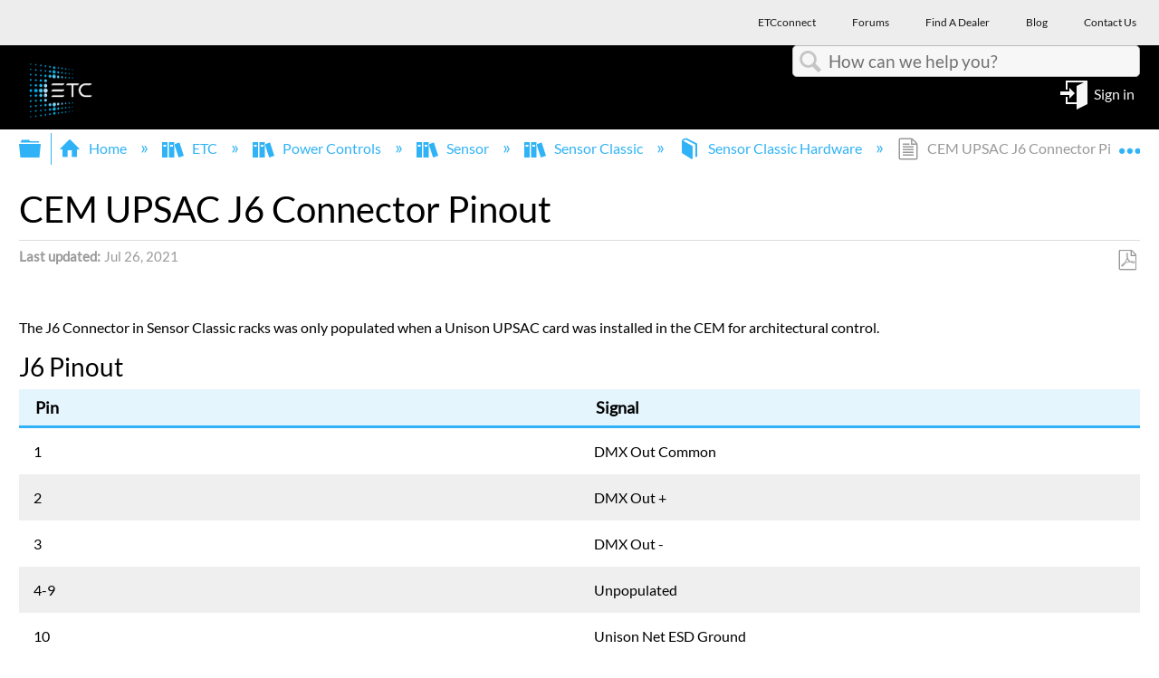

--- FILE ---
content_type: text/html; charset=utf-8
request_url: https://support.etcconnect.com/ETC/Power_Controls/Sensor/Sensor_Classic/Hardware/CEM_UPSAC_J6_Connector_Pinout
body_size: 11727
content:
<!DOCTYPE html>
<html  lang="en">
<head prefix="og: http://ogp.me/ns# article: http://ogp.me/ns/article#">

        <meta name="viewport" content="width=device-width, initial-scale=1"/>
        <meta name="generator" content="MindTouch"/>
        <meta name="robots" content="index,follow"/>
        <meta property="og:title" content="CEM UPSAC J6 Connector Pinout"/>
        <meta property="og:site_name" content="Electronic Theatre Controls Inc"/>
        <meta property="og:type" content="article"/>
        <meta property="og:locale" content="en_US"/>
        <meta property="og:url" content="https://support.etcconnect.com/ETC/Power_Controls/Sensor/Sensor_Classic/Hardware/CEM_UPSAC_J6_Connector_Pinout"/>
        <meta property="og:image" content="https://a.mtstatic.com/@public/production/site_12049/1548866977-logo.png"/>
        <meta property="og:description" content=""/>
        <meta property="article:published_time" content="2018-06-11T13:43:09Z"/>
        <meta property="article:modified_time" content="2025-01-21T15:06:23Z"/>
        <meta name="twitter:card" content="summary"/>
        <meta name="twitter:title" content="CEM UPSAC J6 Connector Pinout"/>
        <meta name="twitter:description" content=""/>
        <meta name="twitter:image" content="https://a.mtstatic.com/@public/production/site_12049/1548866977-logo.png"/>
        <meta name="description" content=""/>
        <link rel="canonical" href="https://support.etcconnect.com/ETC/Power_Controls/Sensor/Sensor_Classic/Hardware/CEM_UPSAC_J6_Connector_Pinout"/>
        <link rel="search" type="application/opensearchdescription+xml" title="Electronic Theatre Controls Inc Search" href="https://support.etcconnect.com/@api/deki/site/opensearch/description"/>
        <link rel="apple-touch-icon" href="https://a.mtstatic.com/@public/production/site_12049/1690814513-apple-touch-icon.png"/>
        <link rel="shortcut icon" href="https://a.mtstatic.com/@public/production/site_12049/1522867707-favicon.ico"/>

        <script type="application/ld+json">{"@context":"http:\/\/schema.org","@type":"TechArticle","name":"CEM UPSAC J6 Connector Pinout","url":"https:\/\/support.etcconnect.com\/ETC\/Power_Controls\/Sensor\/Sensor_Classic\/Hardware\/CEM_UPSAC_J6_Connector_Pinout","image":{"@type":"ImageObject","url":"https:\/\/a.mtstatic.com\/@public\/production\/site_12049\/1548866977-logo.png","height":{"@type":"QuantitativeValue","maxValue":315},"width":{"@type":"QuantitativeValue","maxValue":600}},"datePublished":"2018-06-11T13:43:09Z","dateModified":"2025-01-21T15:06:23Z","thumbnailUrl":"https:\/\/support.etcconnect.com\/@api\/deki\/pages\/6227\/thumbnail?default=https%3A%2F%2Fsupport.etcconnect.com%2F%40style%2Fcommon%2Fimages%2Fimage-placeholder.png","mainEntityofPage":{"@type":"WebPage","@id":"https:\/\/support.etcconnect.com\/ETC\/Power_Controls\/Sensor\/Sensor_Classic\/Hardware\/CEM_UPSAC_J6_Connector_Pinout"},"headline":"CEM UPSAC J6 Connector Pinout","author":{"@type":"Organization","name":"ETC","logo":{"@type":"ImageObject","url":"https:\/\/www.etcconnect.com\/Content\/Images\/logo-header.png","height":{"@type":"QuantitativeValue","maxValue":60},"width":{"@type":"QuantitativeValue","maxValue":600}}},"publisher":{"@type":"Organization","name":"ETC","logo":{"@type":"ImageObject","url":"https:\/\/www.etcconnect.com\/Content\/Images\/logo-header.png","height":{"@type":"QuantitativeValue","maxValue":60},"width":{"@type":"QuantitativeValue","maxValue":600}}}}</script>
        <script type="application/ld+json">{"@context":"http:\/\/schema.org","@type":"WebPage","name":"CEM UPSAC J6 Connector Pinout","url":"https:\/\/support.etcconnect.com\/ETC\/Power_Controls\/Sensor\/Sensor_Classic\/Hardware\/CEM_UPSAC_J6_Connector_Pinout","relatedLink":["https:\/\/support.etcconnect.com\/ETC\/Power_Controls\/Sensor\/Sensor_Classic\/Hardware\/CEM_Classic_says_Airflow_Problems_or_No_Airflow","https:\/\/support.etcconnect.com\/ETC\/Power_Controls\/Sensor\/Sensor_Classic\/Hardware\/CEM_Classic_Power_Usage","https:\/\/support.etcconnect.com\/ETC\/Power_Controls\/Sensor\/Sensor_Classic\/Hardware\/Sensor_CEM_Displays_Airflow_Errors_and_May_Flash_Loads","https:\/\/support.etcconnect.com\/ETC\/Power_Controls\/Sensor\/Sensor_Classic\/Hardware\/Sensor_Touring_Rack_CEM_Classic_Data_Backplane_Pinout"]}</script>
        <script type="application/ld+json">{"@context":"http:\/\/schema.org","@type":"BreadcrumbList","itemListElement":[{"@type":"ListItem","position":1,"item":{"@id":"https:\/\/support.etcconnect.com\/ETC","name":"ETC"}},{"@type":"ListItem","position":2,"item":{"@id":"https:\/\/support.etcconnect.com\/ETC\/Power_Controls","name":"Power Controls"}},{"@type":"ListItem","position":3,"item":{"@id":"https:\/\/support.etcconnect.com\/ETC\/Power_Controls\/Sensor","name":"Sensor"}},{"@type":"ListItem","position":4,"item":{"@id":"https:\/\/support.etcconnect.com\/ETC\/Power_Controls\/Sensor\/Sensor_Classic","name":"Sensor Classic"}},{"@type":"ListItem","position":5,"item":{"@id":"https:\/\/support.etcconnect.com\/ETC\/Power_Controls\/Sensor\/Sensor_Classic\/Hardware","name":"Sensor Classic Hardware"}}]}</script>

        <title>CEM UPSAC J6 Connector Pinout - Electronic Theatre Controls Inc</title>


    <style type="text/css">/*<![CDATA[*/
#mt-toc-container {
    display: none !important;
}/*]]>*/</style><style type="text/css">/*<![CDATA[*/
company-logo-container {
    display:none;}
}

.elm-header-user-nav {
    background-color: #000 !important;
}/*]]>*/</style><style type="text/css">/*<![CDATA[*/
#mt-search-results .type-file {
display: none!important;
}/*]]>*/</style><style type="text/css">/*<![CDATA[*/
.columbia-article-topic-guide ul.mt-listings-simple.mt-reveal-listing li {
    display: block !important;
}
.columbia-article-topic-guide button.mt-icon-expand-collapse.mt-reveal-listing-expand-link {
    display: none;
}/*]]>*/</style><style type="text/css">/*<![CDATA[*/
company-logo-container {
    display:none;}/*]]>*/</style><style type="text/css">/*<![CDATA[*/
.mt-generative-search-toggle-container::before {
content: url("data:image/svg+xml,%3C%3Fxml version='1.0' encoding='utf-8'%3F%3E%3C!-- Generator: Adobe Illustrator 28.1.0, SVG Export Plug-In . SVG Version: 6.00 Build 0) --%3E%3Csvg version='1.1' id='Layer_1' xmlns='http://www.w3.org/2000/svg' xmlns:xlink='http://www.w3.org/1999/xlink' x='0px' y='0px' viewBox='0 0 136.7 46' style='enable-background:new 0 0 136.7 46;' xml:space='preserve'%3E%3Cstyle type='text/css'%3E .st0%7Bfill:%234CCE7C;%7D%0A%3C/style%3E%3Cg%3E%3Cpath d='M48.1,0.2h-6c-1.1,0-1.9,0.9-1.9,2V7c0,0.1-0.1,0.2-0.2,0.2h-5.5c-0.1,0-0.2-0.1-0.2-0.2V2.2c0-1.1-0.9-2-2-2h-6.6h-7.9 c-1.1,0-1.9,0.9-1.9,2V7c0,0.1-0.1,0.2-0.2,0.2h-5.5C10,7.2,9.9,7.1,9.9,7V2.2c0-1.1-0.9-2-1.9-2H2c-1.1,0-2,0.9-2,2v9.2 c0,0.4,0.1,0.8,0.3,1.3l7,13.6c0.2,0.4,0.3,0.9,0.3,1.4v5.6c0,1.4,1.2,2.6,2.6,2.6h5.4c0.1,0,0.2,0.1,0.2,0.2v7.1 c0,1,0.6,2,1.6,2.4c0.3,0.1,0.6,0.2,1,0.2c0.7,0,1.3-0.3,1.8-0.8l9.2-9.1h10.5c1.4,0,2.6-1.2,2.6-2.6v-5.6c0-0.5,0.1-1,0.2-1.3 l7.1-13.8c0.2-0.4,0.2-0.8,0.2-1.2V2.2C50,1.1,49.1,0.2,48.1,0.2z M47.6,11.4c0,0.1,0,0.2,0,0.2l-7.1,13.8 c-0.3,0.7-0.5,1.5-0.5,2.3v5.6c0,0.1-0.1,0.2-0.2,0.2H29.4c-0.7,0-1.3,0.3-1.8,0.8l-9,9c0,0-0.4,0.3-0.4-0.1s0-7.1,0-7.1 c0-1.4-1.2-2.6-2.6-2.6h-5.4c-0.1,0-0.2-0.1-0.2-0.2v-5.6c0-0.8-0.2-1.6-0.5-2.4l-7-13.6c0-0.1-0.1-0.2-0.1-0.3V2.6h5.2V7 c0,1.4,1.2,2.6,2.6,2.6h5.5c1.4,0,2.6-1.2,2.6-2.6V2.6h13.6V7c0,1.4,1.2,2.6,2.6,2.6H40c1.4,0,2.6-1.2,2.6-2.6V2.6h5.2L47.6,11.4z' /%3E%3Cpath d='M21.3,19.6c0.2,0.3,0.6,0.5,0.9,0.5c0.2,0,0.5-0.1,0.7-0.2c0.5-0.4,0.6-1.1,0.2-1.6c-0.1-0.1-2.7-3.6-6.2-3.6 c-3.6,0-6,3.4-6.1,3.6c-0.4,0.5-0.2,1.3,0.3,1.6c0.5,0.4,1.3,0.2,1.6-0.3c0,0,1.8-2.6,4.1-2.6C19.4,17,21.3,19.5,21.3,19.6z'/%3E%3Cpath d='M32.8,14.6c-3.6,0-6,3.4-6.1,3.6c-0.4,0.5-0.2,1.3,0.3,1.6c0.5,0.4,1.3,0.2,1.6-0.3c0,0,1.8-2.6,4.1-2.6s4.3,2.6,4.3,2.6 c0.2,0.3,0.6,0.5,0.9,0.5c0.2,0,0.5-0.1,0.7-0.2c0.5-0.4,0.6-1.1,0.2-1.6C38.9,18,36.4,14.6,32.8,14.6z'/%3E%3Cpath d='M29.2,25c0,0-1.8,2.6-4.1,2.6S20.8,25,20.8,25c-0.4-0.5-1.1-0.6-1.6-0.2s-0.6,1.1-0.2,1.6c0.1,0.1,2.7,3.6,6.2,3.6 c3.6,0,6-3.4,6.1-3.6c0.4-0.5,0.2-1.3-0.3-1.6C30.3,24.3,29.6,24.4,29.2,25z'/%3E%3C/g%3E%3Cg%3E%3Cpath class='st0' d='M128.5,35.9H62.7c-4.1,0-7.6-3.3-7.6-7.6V7.8c0-4.1,3.3-7.6,7.6-7.6h65.8c4.1,0,7.6,3.3,7.6,7.6v20.5 C136.1,32.6,132.6,35.9,128.5,35.9z'/%3E%3Cg%3E%3Cpath d='M81.7,26.9c-0.1,0-0.3,0-0.4-0.1l-4.9-2.5l-4.9,2.5c-0.3,0.1-0.5,0.1-0.8,0c-0.3-0.1-0.4-0.5-0.3-0.8l0.9-5.5l-4-3.9 c-0.3-0.3-0.3-0.5-0.1-0.8s0.4-0.5,0.7-0.5l5.5-0.8l2.4-4.9C75.9,9,76.9,9,77,9.6l2.4,4.9l5.5,0.8c0.3,0,0.5,0.3,0.7,0.5 c0.1,0.3,0,0.5-0.1,0.8l-4,3.9l0.9,5.5c0,0.3-0.1,0.5-0.3,0.8C82.1,26.8,82,26.9,81.7,26.9z M76.5,22.5c0.1,0,0.3,0,0.4,0.1l3.9,2 l-0.7-4.3c0-0.3,0-0.5,0.3-0.7l3.1-3.1L79.2,16c-0.3,0-0.5-0.1-0.5-0.4l-2.1-3.9l-1.9,3.9c-0.1,0.3-0.3,0.4-0.5,0.4l-4.3,0.7 l3.1,3.1c0.1,0.1,0.3,0.4,0.3,0.7l-0.7,4.3l3.9-2C76.2,22.7,76.3,22.5,76.5,22.5z'/%3E%3Cg%3E%3Cpath d='M92.4,24.3V12h1.3l5.3,9.6V12h1.3v12.3h-1.3l-5.3-9.6v9.6C93.7,24.3,92.4,24.3,92.4,24.3z'/%3E%3Cpath d='M102.7,24.3V12h7.2v1.5H104v3.7h5.6v1.5H104v4.1h6.2v1.5C110.2,24.3,102.7,24.3,102.7,24.3z'/%3E%3Cpath d='M113.8,24.3L111.1,12h1.3l1.5,8c0.1,0.8,0.3,1.6,0.4,2.5l0.4-2.3l1.9-8.3h1.6l1.5,6.2c0.4,1.5,0.7,2.9,0.8,4.4 c0.1-0.8,0.3-1.7,0.5-2.7l1.6-7.9h1.3l-2.8,12.3h-1.3l-2.1-9.4l-0.3-1.5c-0.1,0.5-0.1,1.1-0.3,1.5l-2.1,9.4 C115,24.3,113.8,24.3,113.8,24.3z'/%3E%3C/g%3E%3C/g%3E%3C/g%3E%3C/svg%3E%0A") !important;
margin-top: .25em;
width: 3.2em;
height: 1.2em;
display: inline-block;
}/*]]>*/</style>

        <link media="screen" type="text/css" rel="stylesheet" href="https://a.mtstatic.com/@cache/layout/anonymous.css?_=4ea853a4d30c782edea497dcf5da7d7f_c3VwcG9ydC5ldGNjb25uZWN0LmNvbQ==:site_12049" id="mt-screen-css" />

    
        <link media="print" type="text/css" rel="stylesheet" href="https://a.mtstatic.com/@cache/layout/print.css?_=3946e97a5af7388ac6408d872fca414b:site_12049" id="mt-print-css" />


    <script type="application/json" nonce="fce7ab28118003f0d7963b16c5794e1bcfde46f2c136932560c2b906ed337abe" id="mt-localizations-draft">
{"Draft.JS.alert.cancel.button":"OK","Draft.JS.alert.cancel.message":"You can not cancel a draft when the live page is unpublished.","Draft.JS.alert.cancel.title":"This draft cannot be canceled","Draft.JS.alert.publish.button":"OK","Draft.JS.alert.publish.message":"You can not publish a draft of a page with an unpublished parent","Draft.JS.alert.publish.title":"This draft cannot be published","Draft.JS.alert.unpublish.button":"OK","Draft.JS.alert.unpublish.message":"You can not unpublish a page when published subpages are present.","Draft.JS.alert.unpublish.title":"This page cannot be unpublished","Draft.JS.success.cancel":"The draft was successfully deleted.","Draft.JS.success.schedule.publish":"Publication schedule successfully created.","Draft.JS.success.publish":"The draft was successfully published.","Draft.JS.success.unpublish":"The page was successfully unpublished.","Draft.JS.success.unpublish.inherits-schedule\n        Draft.JS.success.unpublish.scheduled-to-publish":"[MISSING: draft.js.success.unpublish.inherits-schedule\n        draft.js.success.unpublish.scheduled-to-publish]","Draft.JS.success.update.schedule.publish":"Publication schedule successfully updated.","Draft.JS.success.update.schedule.unpublish":"[MISSING: draft.js.success.update.schedule.unpublish]","Draft.JS.success.delete.schedule\n        Draft.JS.success.delete.schedule.with.subpages\n        Draft.error.cancel":"[MISSING: draft.js.success.delete.schedule\n        draft.js.success.delete.schedule.with.subpages\n        draft.error.cancel]","Draft.error.publish":"There was an error publishing the draft.","Draft.error.unpublish":"There was an error unpublishing the page.","Draft.message.at":"at","Dialog.ConfirmSave.StrictIdf.title":"Oops!","Dialog.ConfirmSave.StrictIdf.error.missing-template-reference":"This article type requires a template reference widget. Not having one may negatively impact your site and SEO. Please contact CXone Expert support.","Dialog.ConfirmSave.StrictIdf.label.continue":"Proceed anyway","Dialog.ConfirmSave.StrictIdf.label.cancel":"Cancel","Dialog.ConfirmSave.StrictIdf.label.missing-template-reference-help-link":"Learn more about required references","Dialog.ConfirmSave.StrictIdf.error.invalid-idf":"This type of article should not exist at the requested location in the site hierarchy. Proceeding with the requested move may negatively impact site navigation and SEO.","Dialog.ConfirmSave.StrictIdf.label.invalid-idf-help-link":"Learn more about IDF structure","Dialog.EditDraft.page-title":"Create draft","Dialog.Scheduler.Common.label.am":"{0} AM","Dialog.Scheduler.Common.label.pm":"{0} PM","Dialog.Scheduler.Publish.alert-create-draft":"Create","Dialog.Scheduler.Publish.alert-existing-publication-scheduled":"This location has an existing publication schedule applied.  The new page will inherit this new schedule.","Dialog.Scheduler.Publish.alert-modify-message":"This draft is scheduled to be published {0} at {1}. A schedule cannot be modified or deleted less than 15 minutes from its start time.","Dialog.Scheduler.Publish.alert-modify-title":"This schedule cannot be modified","Dialog.Scheduler.Publish.button-close":"Close","Dialog.Scheduler.Publish.button-save":"Save publish schedule","Dialog.Scheduler.Publish.button-go-to-parent":"Go to parent","Dialog.Scheduler.Publish.do-not-have-permission-message":"This page will be published {0} with another page scheduled by {1}. You do not have permission to view this page. Please see {1} to resolve scheduling conflicts.","Dialog.Scheduler.Publish.go-to-parent-message":"This draft will be published {0}, scheduled by {1}. A schedule can only be modified where it was created.","Dialog.Scheduler.Publish.label.f1-link":"Learn about scheduled publishing","Dialog.Scheduler.Publish.page-title":"Publish","Dialog.Scheduler.Unpublish.button-save":"Save unpublish schedule","Dialog.Scheduler.Unpublish.alert-modify-message":"This page is scheduled to be unpublished {0} at {1}. A schedule cannot be modified or deleted less than 15 minutes from its start time.","Dialog.Scheduler.Unpublish.do-not-have-permission-message":"This page will be unpublished {0} with another page scheduled by {1}. You do not have permission to view this page. Please see {1} to resolve scheduling conflicts.","Dialog.Scheduler.Unpublish.go-to-parent-message":"This page will be unpublished {0}, scheduled by {1}. A schedule can only be modified where it was created.","Dialog.Scheduler.Unpublish.page-title":"Unpublish","Page.Dashboard.page-title":"Dashboard"}    </script>    <script type="application/json" nonce="fce7ab28118003f0d7963b16c5794e1bcfde46f2c136932560c2b906ed337abe" id="mt-localizations-editor">
{"Article.Attach.file.upload.toobig":"The file \"{1}\" is too large.  The maximum allowed file size is {0}.","Article.Attach.file.upload.notAllowed":"The selected file can not be uploaded because you do not have permission to upload files of that type.","Article.Attach.file.upload.fileExtension":"You picked a file with an unsupported extension.  Please try again with a valid file.","Article.Common.page-is-restricted-login":"You do not have permission to view this page - please try signing in.","Article.Common.page-save-conflict":"You may have overwritten a concurrent editor's changes. Use this page's <a title=\"Revision History\" target=\"_blank\" href=\"{0}\" >Revision History<\/a> to review.","Article.Error.page-couldnt-be-loaded":"The requested page's contents could not be loaded.","Article.Error.page-save-conflict":"A page already exists at {0}. Navigate to the existing page and edit the page if you wish to modify its contents.","Article.Error.page-save-forbidden":"Your session has expired or you do not have permission to edit this page.","Article.Error.page-title-required":"A page title is required.","Article.edit.summary":"Edit summary","Article.edit.summary-reason":"Why are you making this edit?","Article.edit.enter-reason":"Enter reason (viewable in Site History Report)","Component.YoutubeSearch.error.key-invalid":"Your YouTube API Key was improperly configured. Please review the article at the","Component.YoutubeSearch.error.key-missing":"Your CXone Expert deployment needs to update your YouTube API Key. Details on how to update can be found at the","Component.YoutubeSearch.error.search-failed":"Search failed","Component.YoutubeSearch.info.not-found":"No videos found","Component.YoutubeSearch.label.video-url":"Video URL","Component.YoutubeSearch.placeholder.query":"Video URL or YouTube search query","Dialog.ConfirmCancel.button.continue-editing":"Continue editing","Dialog.ConfirmCancel.button.discard-changes":"Discard changes","Dialog.ConfirmCancel.message.changes-not-saved":"Your changes have not been saved to MindTouch.","Dialog.ConfirmCancel.title":"Discard changes?","Dialog.ConfirmDeleteRedirects.label.delete-redirects-help-link":"Learn more about deleting redirects","Dialog.ConfirmSave.error.redirect":"A redirect exists at this location and will be deleted if you continue. This may negatively impact your site and SEO. Please contact CXone Expert support.","Dialog.ConfirmSave.label.cancel":"Cancel","Dialog.ConfirmSave.label.continue":"Continue","Dialog.ConfirmSave.title":"Delete redirect?","Dialog.ConfirmSave.StrictIdf.error.invalid-idf":"This type of article should not exist at the requested location in the site hierarchy. Proceeding with the requested move may negatively impact site navigation and SEO.","Dialog.ConfirmSave.StrictIdf.error.missing-template-reference-insert":"You've removed the template reference, which is required for this page. Click Insert to reinsert the template reference.","Dialog.ConfirmSave.StrictIdf.label.cancel":"Cancel","Dialog.ConfirmSave.StrictIdf.label.continue":"Proceed anyway","Dialog.ConfirmSave.StrictIdf.label.insert":"Insert","Dialog.ConfirmSave.StrictIdf.label.missing-template-reference-help-link":"Learn more about required references","Dialog.ConfirmSave.StrictIdf.label.invalid-idf-help-link":"Learn more about IDF structure","Dialog.ConfirmSave.StrictIdf.title":"Oops!","Dialog.JS.wikibits-edit-section":"Edit section","Dialog.SaveRequired.button.cancel":"Cancel","Dialog.SaveRequired.button.save":"Save and continue","Dialog.SaveRequired.label.change-title-start":"This page needs a different title than","Dialog.SaveRequired.label.change-title-end":"Please make the correction and try again.","Dialog.SaveRequired.label.new-page-alert":"This operation can not be performed on a page that has not yet been created. In order to do that, we need to quickly save what you have.","Dialog.SaveRequired.title":"Save required","Draft.error.save-unpublished":"You cannot save an unpublished draft at {0}. A published page already exists at that location.","GUI.Editor.alert-changes-made-without-saving":"You have made changes to the content without saving your changes. Are you sure you want to exit this page?","GUI.Editor.error.copy-hint":"To avoid losing your work, copy the page contents to a new file and retry saving again.","GUI.Editor.error.server-error":"A server error has occurred.","GUI.Editor.error.unable-to-save":"We are unable to save this page","Redist.CKE.mt-save.save-to-file-link":"Save the page content to a file","Redist.CKE.mt-autosave.contents-autosaved":"The page contents were autosaved to the browser's local storage {0}","System.API.Error.invalid-redirect":"Cannot create a redirect on a page with sub-pages.","System.API.Error.invalid-redirect-target":"The redirect does not point at a valid page."}    </script>    <script type="application/json" nonce="fce7ab28118003f0d7963b16c5794e1bcfde46f2c136932560c2b906ed337abe" id="mt-localizations-file-uploader">
{"Dialog.Attach.allowed-types":"Allowed file types:","Dialog.Attach.button.upload":"Upload","Dialog.Attach.choose-files-dad":"Choose files to upload or drag and drop files into this window.","Dialog.Attach.max-size":"Maximum upload file size: {0}"}    </script>    <script type="application/json" nonce="fce7ab28118003f0d7963b16c5794e1bcfde46f2c136932560c2b906ed337abe" id="mt-localizations-grid-widget">
{"Article.Common.page-is-restricted-login":"You do not have permission to view this page - please try signing in.","MindTouch.Help.Page.search-unavailable":"Sorry, search is currently unavailable.","MindTouch.Reports.data.empty-grid-text":"No Data Available.","Page.StructuredTags.error-update":"An unknown error occurred."}    </script>    <script type="application/json" nonce="fce7ab28118003f0d7963b16c5794e1bcfde46f2c136932560c2b906ed337abe" id="mt-localizations-tree-widget">
{"Skin.Common.home":"Home","Dialog.Common.error.path-not-found":"The requested page or section could not be loaded. Please update the link.","Dialog.JS.loading":"Loading...","Dialog.JS.loading.copy":"Copying page(s)...","Dialog.JS.loading.insertImage":"Inserting image...","Dialog.JS.loading.move":"Moving page(s)...","Dialog.JS.loading.moveFile":"Moving file...","Dialog.JS.loading.search":"Searching...","MindTouch.Help.Page.in":"in","MindTouch.Help.Page.no-search-results":"Sorry, we can't find what you are looking for.","MindTouch.Help.Page.no-search-try":"Try searching for something else, selecting a category, or try creating a ticket.","MindTouch.Help.Page.retrysearch":"Click here to search the whole site.","MindTouch.Help.Page.search-error-try":"Please try again later.","MindTouch.Help.Page.search-unavailable":"Sorry, search is currently unavailable."}    </script>    <script type="application/json" nonce="fce7ab28118003f0d7963b16c5794e1bcfde46f2c136932560c2b906ed337abe" id="mt-localizations-dialog">
{"Dialog.Common.button.cancel":"Cancel","Dialog.Common.button.ok":"OK","Dialog.Common.label.home":"Home"}    </script>
    <script type="text/javascript" data-mindtouch-module="true" nonce="fce7ab28118003f0d7963b16c5794e1bcfde46f2c136932560c2b906ed337abe" src="https://a.mtstatic.com/deki/javascript/out/globals.jqueryv2.2.4.js?_=600c2cda754af48148a23f908be5c57499cdbdfd:site_12049"></script><script type="application/json" id="mt-global-settings" nonce="fce7ab28118003f0d7963b16c5794e1bcfde46f2c136932560c2b906ed337abe">{"articleType":"reference","attachFileMax":1000,"baseHref":"https:\/\/support.etcconnect.com","cacheFingerprint":"600c2cda754af48148a23f908be5c57499cdbdfd:site_12049","canFileBeAttached":false,"cdnHostname":"a.mtstatic.com","clientSideWarnings":false,"dntEditorConfig":false,"draftEditable":false,"followRedirects":1,"idfHideTemplateTags":true,"idfVersion":"IDF3","isArticleReviewCommunityMembersEnabled":false,"isDraftAllowed":false,"isDraftManagerReportDownloadEnabled":false,"isDraftRequest":false,"isFindAndReplaceUndoEnabled":false,"isGenerativeSearchEnabled":false,"isGenerativeSearchDisclaimerEnabled":true,"isGenerativeSearchStreamResponseToggleEnabled":true,"isGenerativeSearchSearchIconEnabled":false,"isContentAdequacyEnabled":false,"isGenerativeSearchOnDemandEvaluationEnabled":false,"isFileDescriptionCaptionableByLlmEnabled":false,"isGoogleAnalyticsEnabled":true,"isGuideTabMultipleClassificationsEnabled":false,"isHawthornThemeEnabled":false,"isIframeSandboxEnabled":false,"isImportExportEnhancementsEnabled":false,"isImportExportMediaEnabled":false,"isExternalImportEnabled":false,"isInteractionAnalyticsDebugEnabled":false,"isDevelopmentModeEnabled":false,"isInteractionAnalyticsEnabled":true,"isKcsEnabledOnPage":false,"isMediaManagerEnabled":true,"isPinnedPagesEnabled":true,"isPinnedPagesEnhancementsEnabled":true,"isReportDownloadEnabled":false,"isSchedulePublishEnabled":true,"isSearchAsYouTypeEnabled":false,"isTinymceAiAssistantEnabled":false,"isSearchInsightsDownloadEnabled":true,"isSentimentAnalysisEnabled":true,"isShowMoreChildrenNodesEnabled":false,"isShowTerminalNodesEnabled":false,"isSkinResponsive":true,"isSmoothScrollEnabled":true,"isTinyMceEnabled":false,"isTreeArticleIconsEnabled":false,"isXhrF1WebWidgetEnabled":true,"isXhrIEMode":false,"kcsEnabled":false,"kcsV2Enabled":false,"kcsV2GuidePrivacySetting":"Semi-Public","learningPathsEnabled":true,"maxFileSize":268435456,"moduleMode":"global","pageEditable":false,"pageId":6227,"pageIsRedirect":false,"pageLanguageCode":"en-US","pageName":"CEM UPSAC J6 Connector Pinout","pageNamespace":"","pageOrderLimit":1000,"pagePermissions":["LOGIN","BROWSE","READ","SUBSCRIBE"],"pageRevision":"5","pageSectionEditable":false,"pageTitle":"ETC\/Power Controls\/Sensor\/Sensor Classic\/Hardware\/CEM UPSAC J6 Connector Pinout","pageViewId":"50895f25-d33b-4f6a-b8b7-3cb0da0e1b47","siteId":"site_12049","pathCommon":"\/@style\/common","pathSkin":"\/@style\/elm","relatedArticlesDetailed":true,"removeBlankTemplate":true,"removeDeleteCheckbox":true,"cidWarningOnDelete":true,"scriptParser":2,"sessionId":"OTJlNTI1MDAtOGZkMC00ZTFhLWE5NTktODA4YTlhYmJjYjFhfDIwMjYtMDEtMjNUMjI6MTE6NTI=","showAllTemplates":false,"siteAuthoringPageThumbnailManagementEnabled":true,"skinStyle":"columbia.elm","spaceballs2Enabled":false,"strictIdfEnabled":true,"uiLanguage":"en-us","userId":2,"isPageRedirectPermanent":false,"userIsAdmin":false,"userIsAnonymous":true,"userIsSeated":false,"userName":"Anonymous User","userPermissions":["LOGIN","BROWSE","READ","SUBSCRIBE"],"userSystemName":"Anonymous","userTimezone":"GMT","webFontConfig":{"google":{"families":null}},"apiToken":"xhr_2_1769206313_111b1bc64a7555c02b44d04dadab62396b9d501456792ee5be311ab69d680a10","displayGenerativeSearchDisclaimer":true}</script><script type="text/javascript" data-mindtouch-module="true" nonce="fce7ab28118003f0d7963b16c5794e1bcfde46f2c136932560c2b906ed337abe" src="https://a.mtstatic.com/deki/javascript/out/deki.legacy.js?_=600c2cda754af48148a23f908be5c57499cdbdfd:site_12049"></script><script type="text/javascript" data-mindtouch-module="true" nonce="fce7ab28118003f0d7963b16c5794e1bcfde46f2c136932560c2b906ed337abe" src="https://a.mtstatic.com/deki/javascript/out/community.js?_=600c2cda754af48148a23f908be5c57499cdbdfd:site_12049"></script><script type="text/javascript" data-mindtouch-module="true" nonce="fce7ab28118003f0d7963b16c5794e1bcfde46f2c136932560c2b906ed337abe" src="https://a.mtstatic.com/deki/javascript/out/standalone/skin_elm.js?_=600c2cda754af48148a23f908be5c57499cdbdfd:site_12049"></script><script type="text/javascript" data-mindtouch-module="true" nonce="fce7ab28118003f0d7963b16c5794e1bcfde46f2c136932560c2b906ed337abe" src="https://a.mtstatic.com/deki/javascript/out/standalone/pageBootstrap.js?_=600c2cda754af48148a23f908be5c57499cdbdfd:site_12049"></script>

    
        
    
<script type="text/javascript" nonce="fce7ab28118003f0d7963b16c5794e1bcfde46f2c136932560c2b906ed337abe">(function(i,s,o,g,r,a,m){i['GoogleAnalyticsObject']=r;i[r]=i[r]||function(){(i[r].q=i[r].q||[]).push(arguments)},i[r].l=1*new Date();a=s.createElement(o),m=s.getElementsByTagName(o)[0];a.async=1;a.src=g;m.parentNode.insertBefore(a,m)})(window,document,'script','//www.google-analytics.com/analytics.js','ga');ga('create','UA-65721316-30','https://support.etcconnect.com',{name:'mtTracker',allowLinker:true});ga('mtTracker.require','linker');ga('mtTracker.set', 'anonymizeIp', true);ga('mtTracker.send','pageview');document.addEventListener('mindtouch-web-widget:f1:loaded',function(e){var t=e.data||{},d=t.widget;d&&''!==t.embedId&&document.addEventListener('mindtouch-web-widget:f1:clicked',function(e){var t=(e.data||{}).href;if(t){var n=document.createElement('a');n.setAttribute('href',t),'expert-help.nice.com'===n.hostname&&(e.preventDefault(),ga('linker:decorate',n),d.open(n.href))}})});</script>
</head>
<body class="elm-user-anonymous columbia-page-main columbia-article-reference columbia-browser-chrome columbia-platform-macintosh columbia-breadcrumb-home-etc-powercontrols-sensor-sensorclassic-hardware-cemupsacj6connectorpinout columbia-live no-touch columbia-lang-en-us columbia-skin-elm">
<a class="elm-skip-link" href="#elm-main-content" title="Press enter to skip to the main content">Skip to main content</a><main class="elm-skin-container" data-ga-category="Anonymous | page">
    <header class="elm-header">
        <div class="elm-header-custom"><div class="top-row">
<div class="navbar">
<div class="container">
<ul class="top-nav nav navbar-nav">
    <li><a target="_blank" href="https://etcconnect.com/" rel="external noopener nofollow" class="link-https"><span>ETCconnect</span> </a></li>
    <li><a target="_blank" href="https://community.etcconnect.com/" rel="external noopener nofollow" class="link-https"><span>Forums</span> </a></li>
    <li><a target="_blank" href="https://www.etcconnect.com/Find-A-Dealer.aspx" rel="external noopener nofollow" class="link-https"><span>Find A Dealer</span> </a></li>
    <li><a target="_blank" href="https://blog.etcconnect.com/" rel="external noopener nofollow" class="link-https"><span>Blog</span> </a></li>
    <li><a target="_blank" href="https://www.etcconnect.com/Contact-Us.aspx" rel="external noopener nofollow" class="link-https"><span>Contact Us</span> </a></li>
</ul>
</div>
</div>
</div>





<nav class="elm-nav mindtouch-header"><div class="elm-nav-container"><div class="company-logo-container"><a class="internal" href="https://support.etcconnect.com/ETC" rel="internal"><img style="max-height: 80px;" class="internal" alt="ETC_logo.jpg" loading="lazy" src="https://support.etcconnect.com/@api/deki/files/10118/ETC_logo.jpg?revision=1" /></a></div></div></nav>




















<p>&nbsp;</p>
</div>
        <div class="elm-nav mt-translate-module" hidden="true">
            <div class="elm-nav-container mt-translate-container"></div>
        </div>
        <div class="elm-header-logo-container">
            <a href="https://support.etcconnect.com" title="Electronic Theatre Controls Inc" aria-label='Link to home'><img src="https://a.mtstatic.com/@public/production/site_12049/1548866977-logo.png" alt="Electronic Theatre Controls Inc" /></a>
        </div>
        
        <nav class="elm-header-user-nav elm-nav" role="navigation">
            <div class="elm-nav-container">
                <ol>
                    <li class="elm-global-search" data-ga-action="Header search"><a class="mt-icon-site-search mt-toggle-form" href="#" title="Search site">Search site</a>
<div class="mt-quick-search-container mt-toggle-form-container">
    <form action="/Special:Search">
        <input name="qid" id="mt-qid-skin" type="hidden" value="" />
        <input name="fpid" id="mt-search-filter-id" type="hidden" value="230" />
        <input name="fpth" id="mt-search-filter-path" type="hidden" />
        <input name="path" id="mt-search-path" type="hidden" value="" />

        <label class="mt-label" for="mt-site-search-input">
            Search
        </label>
        <input class="mt-text mt-search search-field" name="q" id="mt-site-search-input" placeholder="How can we help you?" type="search" />
        <button class="mt-button ui-button-icon mt-icon-site-search-button search-button" type="submit">
            Search
        </button>
    </form>
</div>
<div class="elm-search-back"><a class="mt-icon-browser-back" data-ga-label="Browse back" href="#" id="mt-browser-back" title="Go back to previous article">Go back to previous article</a></div>
</li>
                    <li class="elm-user-menu"><ol class="mt-user-menu">


    <li class="mt-user-menu-user">
        <a class="mt-icon-quick-sign-in "
           href="https://support.etcconnect.com/@app/auth/3/login?returnto=https%3A%2F%2Fsupport.etcconnect.com%2FETC%2FPower_Controls%2FSensor%2FSensor_Classic%2FHardware%2FCEM_UPSAC_J6_Connector_Pinout"
           title="Sign in">Sign in</a>

    </li>
</ol>
</li>
                </ol>
            </div>
        </nav>
        <nav class="elm-header-global-nav elm-nav" data-ga-action="Elm Navigation">
            <div class="elm-nav-container">
                <button class="elm-hierarchy-trigger mt-hierarchy-trigger ui-button-icon mt-icon-hierarchy-trigger-closed" title="Expand/collapse global hierarchy" data-ga-label="Hierarchy Toggle - Tree View">
                    Expand/collapse global hierarchy
                </button>
                <ol class="mt-breadcrumbs" data-ga-action="Breadcrumbs">
                        <li>
                            <a href="https://support.etcconnect.com/" data-ga-label="Breadcrumb category">
                                <span class="mt-icon-article-category mt-icon-article-home"></span>
                                    Home
                            </a>
                        </li>
                        <li>
                            <a href="https://support.etcconnect.com/ETC" data-ga-label="Breadcrumb category">
                                <span class="mt-icon-article-category"></span>
                                    ETC
                            </a>
                        </li>
                        <li>
                            <a href="https://support.etcconnect.com/ETC/Power_Controls" data-ga-label="Breadcrumb category">
                                <span class="mt-icon-article-category"></span>
                                    Power Controls
                            </a>
                        </li>
                        <li>
                            <a href="https://support.etcconnect.com/ETC/Power_Controls/Sensor" data-ga-label="Breadcrumb category">
                                <span class="mt-icon-article-category"></span>
                                    Sensor
                            </a>
                        </li>
                        <li>
                            <a href="https://support.etcconnect.com/ETC/Power_Controls/Sensor/Sensor_Classic" data-ga-label="Breadcrumb category">
                                <span class="mt-icon-article-category"></span>
                                    Sensor Classic
                            </a>
                        </li>
                        <li>
                            <a href="https://support.etcconnect.com/ETC/Power_Controls/Sensor/Sensor_Classic/Hardware" data-ga-label="Breadcrumb guide">
                                <span class="mt-icon-article-guide"></span>
                                    Sensor Classic Hardware
                            </a>
                        </li>
                        <li class="mt-breadcrumbs-current-page">
                            <span class="mt-icon-article-reference"></span>
                            CEM UPSAC J6 Connector Pinout
                        </li>
                </ol>
                <button class="mt-icon-hierarchy-mobile-view-trigger ui-button-icon mt-icon-hierarchy-mobile-trigger-closed" title="Expand/collapse global location" data-ga-label="Hierarchy Toggle - Breadcrumb Expand/Collapse">
                    Expand/collapse global location
                </button>
            </div>
        </nav>
        <nav class="elm-nav elm-header-hierarchy">
            <div class="elm-nav-container">
                <div class="elm-hierarchy mt-hierarchy"></div>
            </div>
        </nav>    </header>
    <article class="elm-content-container" id="elm-main-content" tabindex="-1">
        <header>
            <div id="flash-messages"><div class="dekiFlash"></div></div>
            
                
<h1 id="title" data-title-editor-available="false">
        CEM UPSAC J6 Connector Pinout
</h1>

                

                
                    <ol class="elm-meta-data elm-meta-top" data-ga-action="Page actions">
                        <li class="elm-last-modified"><dl class="mt-last-updated-container">
    <dt class="mt-last-updated-label">Last updated</dt>
    <dd>
        <span class="mt-last-updated" data-timestamp="2021-07-26T20:20:57Z"></span>
    </dd>
</dl>
</li>
                        <li class="elm-pdf-export"><a data-ga-label="PDF" href="https://support.etcconnect.com/@api/deki/pages/6227/pdf/CEM%2bUPSAC%2bJ6%2bConnector%2bPinout.pdf?stylesheet=default" rel="nofollow" target="_blank" title="Export page as a PDF">
    <span class="mt-icon-article-pdf"></span>Save as PDF
</a></li>
                        <li class="elm-social-share"></li>
                    </ol>
                
            
        </header>
                <header class="mt-content-header"></header>
                <aside class="mt-content-side"></aside>
            <aside id="mt-toc-container" data-title="Table of contents" data-collapsed="true">
                <nav class="mt-toc-content mt-collapsible-section">
                    <ol><li><a href="#J6_Pinout" rel="internal">J6 Pinout</a></li></ol>
                </nav>
            </aside>
            <section class="mt-content-container">
                



<p><br />
The J6 Connector in Sensor Classic racks was only populated when a Unison UPSAC&nbsp;card was installed in the CEM&nbsp;for architectural control.&nbsp;</p>

<div mt-section-origin="ETC/Power_Controls/Sensor/Sensor_Classic/Hardware/CEM_UPSAC_J6_Connector_Pinout" class="mt-section" id="section_1"><span id="J6_Pinout"></span><h4 class="editable">J6 Pinout</h4>

<table class="mt-responsive-table">
    <thead>
        <tr>
            <th scope="col"><strong>Pin</strong></th>
            <th scope="col"><strong>Signal</strong></th>
        </tr>
    </thead>
    <tbody>
        <tr>
            <td data-th="Pin">1</td>
            <td data-th="Signal">DMX Out Common</td>
        </tr>
        <tr>
            <td data-th="Pin">2</td>
            <td data-th="Signal">DMX Out +</td>
        </tr>
        <tr>
            <td data-th="Pin">3</td>
            <td data-th="Signal">DMX Out -</td>
        </tr>
        <tr>
            <td data-th="Pin">4-9</td>
            <td data-th="Signal">Unpopulated</td>
        </tr>
        <tr>
            <td data-th="Pin">10</td>
            <td data-th="Signal">Unison Net ESD Ground</td>
        </tr>
        <tr>
            <td data-th="Pin">11</td>
            <td data-th="Signal">Unison Net (LON) +</td>
        </tr>
        <tr>
            <td data-th="Pin">12</td>
            <td data-th="Signal">Unison Net (LON) -</td>
        </tr>
        <tr>
            <td data-th="Pin">13-14</td>
            <td data-th="Signal">Ground</td>
        </tr>
    </tbody>
</table>

<p><img alt="clipboard_e15739846b06ea3ccb6e0064f682e64b5.png" class="internal" loading="lazy" src="https://support.etcconnect.com/@api/deki/files/10232/clipboard_e15739846b06ea3ccb6e0064f682e64b5.png?revision=1" /></p>


</div>

                    <footer class="mt-content-footer"></footer>
            </section>

        
            <footer class="elm-content-footer">
                <ol class="elm-meta-data elm-meta-article-navigation">
                    <li class="elm-back-to-top"><a class="mt-icon-back-to-top" href="#title" id="mt-back-to-top" title="Jump back to top of this article">Back to top</a></li>
                    <li class="elm-article-pagination"><ul class="mt-article-pagination" data-ga-action="Article pagination bottom">
    <li class="mt-pagination-previous">

            <a class="mt-icon-previous-article" data-ga-label="Previous page" href="https://support.etcconnect.com/ETC/Power_Controls/Sensor/Sensor_Classic/Hardware/CEM_Repairs/How_to_Replace_Sensor_CEM_Classic_DMX_Driver_Chips" title="How to Replace Sensor CEM Classic DMX Driver Chips"><span>How to Replace Sensor CEM Classic DMX Driver Chips</span></a>
    </li>
        <li class="mt-pagination-next">
                <a class="mt-icon-next-article" data-ga-label="Next page" href="https://support.etcconnect.com/ETC/Power_Controls/Sensor/Sensor_Classic/Hardware/Cleaning_Sensor_Dimmer_Rack_Air_Filters_and_Modules" title="Cleaning Sensor Dimmer Rack Air Filters and Modules"><span>Cleaning Sensor Dimmer Rack Air Filters and Modules</span></a>
        </li>
</ul>
</li>
                </ol>
                    <div class="elm-article-feedback"><div class="mt-feedback-rating-container" data-ga-action="Page rating" data-page-revision="5" data-use-local-storage="true"><ul class="mt-feedback-rating-controls"><li class="mt-feedback-rating-message mt-feedback-rating-item">Was this article helpful?</li><li class="mt-rating-yes mt-feedback-rating-item"><button class="mt-rating-button-yes mt-feedback-rating-button ui-button-icon mt-icon-rating-yes" data-ga-label="Rate">Yes</button></li><li class="mt-rating-no mt-feedback-rating-item"><button class="mt-rating-button-no mt-feedback-rating-button ui-button-icon mt-icon-rating-no" data-ga-label="Rate">No</button></li><li class="mt-last-rating-date mt-feedback-rating-item"></li></ul><div id="mt-feedback-flash-message"></div></div><script type="application/json" id="mt-localizations-feedback-rating">/*<![CDATA[*/{"Page.FeedbackRating.label.last-rated":"-- You last rated this article on {0}","Page.FeedbackRating.message.contact.no":"No","Page.FeedbackRating.message.contact.yes":"Yes","Page.FeedbackRating.message.submit.error":"An error occurred while attempting to send your feedback.  Please try again at a later time.","Page.FeedbackRating.message.submit.success":"Your feedback has been successfully submitted.  You can submit more feedback at any time."}/*]]>*/</script></div>
                <div class="elm-related-articles-container"><h2 class="mt-related-articles-header">Recommended articles</h2>
<ol class="mt-related-listings-container"
    data-ga-action="related"
    >
</ol>
<script type="application/json" nonce="fce7ab28118003f0d7963b16c5794e1bcfde46f2c136932560c2b906ed337abe" id="mt-localizations-related-pages">
{"Skin.Columbia.label.no-recommended-articles":"There are no recommended articles."}</script></div>
                <ol class="elm-meta-data elm-meta-bottom">
                    <li class="elm-classifications">        <dl class="mt-classification mt-classification-article-reference" data-ga-action="Tag navigation">
            <dt class="mt-classification-label">Article type</dt>
            <dd class="mt-classification-value"><a href="https://support.etcconnect.com/Special:Search?tags=article%3Areference" data-ga-label="Classification">Reference</a></dd>
        </dl>
</li>
                    <li class="elm-tags"><dl class="mt-tags">
    <dt class="mt-tag-label">Tags</dt>
    <dd class="mt-tag-value">
        <ol class="mt-tags-list" data-ga-action="Tag navigation">
        </ol>
            This page has no tags.
    </dd>
</dl></li>
                </ol>
            </footer>
        
    </article>
    <footer class="elm-footer">
        <nav class="elm-footer-siteinfo-nav elm-nav">
            <div class="elm-nav-container">
                <ol>
                    <li class="elm-footer-copyright">&copy; Copyright 2026 Electronic Theatre Controls Inc</li>
                    <li class="elm-footer-powered-by"><a href="https://mindtouch.com/demo" class="mt-poweredby product " title="MindTouch" target="_blank">
   Powered by CXone Expert
   <span class="mt-registered">&reg;</span>
</a></li>
                </ol>
            </div>
        </nav>
        <div class="elm-footer-custom"><div class="elm-nav-container" style="background-color: black;">
<div class="top-row">
<div class="row">
<style type="text/css">/*<![CDATA[*/.footerlinks {
                    margin-left: 20px;
                    margin-right: 20px;
                    color: white !important;
                }

                .footerlinks:hover {
                    cursor: pointer;
                }


/*]]>*/</style>
<div style="display: flex; flex-direction: row; justify-content: center; margin-bottom: 20px; margin-top: 20px;"><a title="" href="https://www.etcconnect.com/Careers/" target="_blank" rel="external noopener nofollow" class="footerlinks link-https">Careers</a> <a title="" href="https://www.etcconnect.com/Contact-Us.aspx" target="_blank" rel="external noopener nofollow" class="footerlinks link-https">Contact Us</a> <a title="" href="https://www.etcconnect.com/Products/Legacy/" target="_blank" rel="external noopener nofollow" class="footerlinks link-https">Legacy Products</a> <a title="" href="https://www.etcconnect.com/IP" target="_blank" rel="external noopener nofollow" class="footerlinks link-https">Patents &amp; Trademarks</a></div>

<div style="display: flex; flex-direction: row; justify-content: center; margin-bottom: 20px; margin-top: 20px;"><a style="padding-top: 0px;" title="" href="https://www.etcconnect.com/Privacy-Policy-Terms-of-Use-and-Acceptable-Use.aspx" target="_blank" rel="external noopener nofollow" class="footerlinks link-https">Privacy Policy &amp; Legal Notices</a> <a style="padding-top: 0px;" title="" href="https://www.etcconnect.com/About/California-Supply-Chain-Transparency-Act.aspx" target="_blank" rel="external noopener nofollow" class="footerlinks link-https">CA Transparency Act &amp; Transparency in Coverage</a> <a style="padding-top: 0px;" title="" href="https://www.etcconnect.com/Do-Not-Share-My-Personal-Info/" target="_blank" rel="external noopener nofollow" class="footerlinks link-https">Do Not Share My Personal Info</a> <a style="padding-top: 0px;" title="" href="https://www.etcconnect.com/CA-Privacy-Rights/" target="_blank" rel="external noopener nofollow" class="footerlinks link-https">CA Privacy Rights</a></div>
</div>
</div>

<nav class="elm-nav mindtouch-footer">
<div class="elm-nav-container">
<div class="footer-logo-container"><a class="internal" href="https://support.etcconnect.com/ETC" rel="internal"><img style="max-height: 80px;" class="internal" alt="ETC_logo.jpg" loading="lazy" src="https://support.etcconnect.com/@api/deki/files/10118/ETC_logo.jpg?revision=1" /></a></div>

<div id="content-desktop">
<ol class="etc-social-nav">
    <li class="social-icons" id="facebook">&nbsp;</li>
    <li class="social-icons" id="twitter">&nbsp;</li>
    <li class="social-icons" id="youtube">&nbsp;</li>
    <li class="social-icons" id="linkedin">&nbsp;</li>
    <li class="social-icons" id="instagram">&nbsp;</li>
    <li id="blog-icon"><a class="external" href="http://blog.etcconnect.com" rel="external nofollow" target="_blank"><img alt="blog-icon.png" class="internal" loading="lazy" src="https://support.etcconnect.com/@api/deki/files/476/blog-icon.png?revision=1" /></a></li>
</ol>
</div>

<div class="high-end-logo"><a style="padding-right: 50px !important;vertical-align:top !important;" target="_top" href="mailto:kmsfeedback@etcconnect.com?Subject=Feedback" rel="external nofollow" class="link-mailto">Not finding what you need? Let us know.</a><a class="mobile-brand-HES internal" href="https://support.etcconnect.com/RAYN" rel="internal"><img style="max-height:80px;" class="internal" alt="rayn_header_footer.jpg" loading="lazy" src="https://support.etcconnect.com/@api/deki/files/10119/rayn_header_footer.jpg?revision=1" /></a><a class="mobile-brand-HES internal" href="https://support.etcconnect.com/HES" rel="internal"><img style="max-height:80px;" class="internal" alt="HES_logo_yellow.jpg" loading="lazy" src="https://support.etcconnect.com/@api/deki/files/10117/HES_logo_yellow.jpg?revision=1" /></a></div>
</div>
</nav>
</div>


<script type="text/javascript">/*<![CDATA[*/
var thumbnail = document.getElementsByClassName("mt-page-thumbnail");
if (thumbnail.length > 0) {
    document.getElementsByClassName("mt-page-thumbnail")[0].insertAdjacentElement('afterEnd', document.getElementById("etcSummary"));
}/*]]>*/</script>

<p>&nbsp;</p>
</div>
    </footer>
</main>
<div id="mt-modal-container"></div>

    <script type="text/javascript" async="async" nonce="fce7ab28118003f0d7963b16c5794e1bcfde46f2c136932560c2b906ed337abe" src="https://support.etcconnect.com/@embed/f1.js"></script>

<!-- Google Tag Manager -->
<script>/*<![CDATA[*/(function(w,d,s,l,i){w[l]=w[l]||[];w[l].push({'gtm.start':
new Date().getTime(),event:'gtm.js'});var f=d.getElementsByTagName(s)[0],
j=d.createElement(s),dl=l!='dataLayer'?'&l='+l:'';j.async=true;j.src=
'https://www.googletagmanager.com/gtm.js?id='+i+dl;f.parentNode.insertBefore(j,f);
})(window,document,'script','dataLayer','GTM-NB838HN');/*]]>*/</script>
<!-- End Google Tag Manager -->
<script src="https://cc.cdn.civiccomputing.com/9/cookieControl-9.x.min.js" type="text/javascript"></script>
<script src="https://cookiecontrol.etcconnect.com/support.etcconnect.com.js" type="text/javascript"></script><script type="text/javascript" data-mindtouch-module="true" nonce="fce7ab28118003f0d7963b16c5794e1bcfde46f2c136932560c2b906ed337abe" src="https://a.mtstatic.com/deki/javascript/out/standalone/serviceworker-unregister.js?_=600c2cda754af48148a23f908be5c57499cdbdfd:site_12049"></script><script type="text/javascript" data-mindtouch-module="true" nonce="fce7ab28118003f0d7963b16c5794e1bcfde46f2c136932560c2b906ed337abe" src="https://a.mtstatic.com/deki/javascript/out/standalone/pageLoaded.js?_=600c2cda754af48148a23f908be5c57499cdbdfd:site_12049"></script>


</body>
</html>
